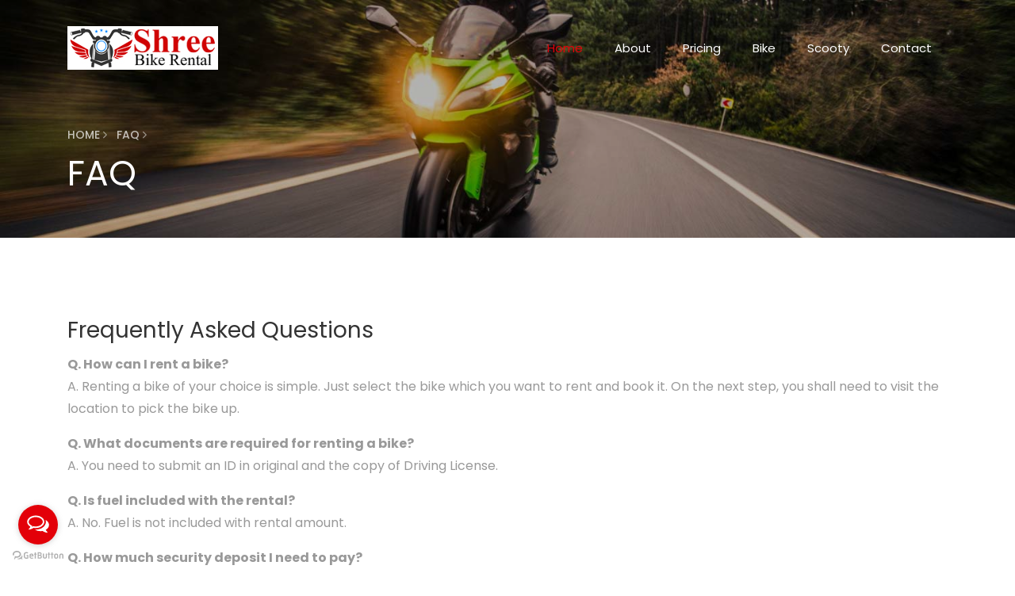

--- FILE ---
content_type: text/html; charset=UTF-8
request_url: https://shreebikerental.com/faq
body_size: 5458
content:
<!DOCTYPE html>
<html lang="en">
  <head>
    <meta charset="utf-8">
    <title>Bike &amp; Scooty on Rent in Haldwani | Shree Bike Rental</title>
    <meta name="title" content="Bike &amp; Scooty on Rent in Haldwani | Shree Bike Rental">
    <meta name="keywords" content="Bike &amp; Scooty on Rent in Haldwani, Bike &amp; Scooty on Rent in Kathgodam ">
    <meta name="description" content="Shree Bike Rental, A part of Guru Kripa Tour &amp; Travels. We provide best Bike &amp; Scooty on Rent in Haldwani Nainital. We are not only in Haldwani but also provide From Kathgodam, Lalkuan and Pantnagar Airport.">
    <meta name="viewport" content="width=device-width, initial-scale=1, shrink-to-fit=no">

    <meta property="og:type" content="website">
    <meta property="og:url" content="https://shreebikerental.com/faq">
    <meta property="og:title" content="Bike &amp; Scooty on Rent in Haldwani | Shree Bike Rental" />
    <meta property="og:description" content="Shree Bike Rental, A part of Guru Kripa Tour &amp; Travels. We provide best Bike &amp; Scooty on Rent in Haldwani Nainital." />
    <meta property="og:image" content="https://shreebikerental.com/images/about-2.jpg" />
    <meta property="og:image:type" content="image/jpg" />
    <meta property="og:image:alt" content="Bike and Scooty on Rent in Haldwani" />
    <!-- Twitter -->
    <meta property="twitter:card" content="summarye">
    <meta property="twitter:url" content="&lt;?php echo e(url()-&gt;current()); ?&gt;">
    <meta property="twitter:title" content="Bike &amp; Scooty on Rent in Haldwani | Shree Bike Rental">
    <meta property="twitter:description" content="Shree Bike Rental, A part of Guru Kripa Tour &amp; Travels. We provide best Bike &amp; Scooty on Rent in Haldwani Nainital.">
    <meta property="twitter:image" content="https://shreebikerental.com/images/about-2.jpg">

    <link href="https://shreebikerental.com/favicon.png" rel="icon">
    <link href="https://shreebikerental.com/favicon.png" rel="apple-touch-icon">
    <link rel="canonical" href="https://shreebikerental.com/faq"/>
    <link href="https://fonts.googleapis.com/css?family=Poppins:200,300,400,500,600,700,800&display=swap" rel="stylesheet">

    <link rel="stylesheet" href="https://cdnjs.cloudflare.com/ajax/libs/font-awesome/4.7.0/css/font-awesome.min.css">
    <link rel="stylesheet" href="https://shreebikerental.com/css/open-iconic-bootstrap.min.css">
    <link rel="stylesheet" href="https://shreebikerental.com/css/animate.css">

    <link rel="stylesheet" href="https://shreebikerental.com/css/owl.carousel.min.css">
    <link rel="stylesheet" href="https://shreebikerental.com/css/owl.theme.default.min.css">
    <link rel="stylesheet" href="https://shreebikerental.com/css/magnific-popup.css">
    <link rel="stylesheet" href="https://shreebikerental.com/css/aos.css">
    <link rel="stylesheet" href="https://shreebikerental.com/css/ionicons.min.css">
    <link rel="stylesheet" href="https://shreebikerental.com/css/bootstrap-datepicker.css">
    <link rel="stylesheet" href="https://shreebikerental.com/css/jquery.timepicker.css">
    <link rel="stylesheet" href="https://shreebikerental.com/css/flaticon.css">
    <link rel="stylesheet" href="https://shreebikerental.com/css/icomoon.css">
    <link rel="stylesheet" href="https://shreebikerental.com/css/style.css">
    <style media="screen">
      .accordion .card-header:after {
          font-family: 'FontAwesome';
          content: "\f068";
          float: right;
        }
        .accordion .card-header.collapsed:after {
          /* symbol for "collapsed" panels */
          content: "\f067";
        }
      	.note-content{
          padding:5px;
          color: #ffffff;
          background-color:#e30009
      }
    </style>
    <!-- Google tag (gtag.js) -->
    <script async src="https://www.googletagmanager.com/gtag/js?id=G-YGGD56F2SZ"></script>
    <script>
      window.dataLayer = window.dataLayer || [];
      function gtag(){dataLayer.push(arguments);}
      gtag('js', new Date());

      gtag('config', 'G-YGGD56F2SZ');
    </script>
    <!-- Google tag (gtag.js) -->
    <script async src="https://www.googletagmanager.com/gtag/js?id=AW-1019434582"></script>
    <script>
      window.dataLayer = window.dataLayer || [];
      function gtag(){dataLayer.push(arguments);}
      gtag('js', new Date());

      gtag('config', 'AW-1019434582');
    </script>
	<!-- Event snippet for GK Group conversion page -->
    <script>
      gtag('event', 'conversion', {'send_to': 'AW-1019434582/g2r-CJzusnsQ1qyN5gM'});
    </script>

    <script>
    function gtag_report_conversion(url) {
      var callback = function () {
        if (typeof(url) != 'undefined') {
          window.location = url;
        }
      };
      gtag('event', 'conversion', {
          'send_to': 'AW-1019434582/g2r-CJzusnsQ1qyN5gM',
          'event_callback': callback
      });
      return false;
    }
    </script>

	<script type="application/ld+json">
    {"@context": "https://schema.org", "@type": "LocalBusiness", "name": "Shree Bike Rental", "image": "https://shreebikerental.com/images/about-2.jpg", "@id": "", "url": "https://goo.gl/maps/44yrA673yMg6L1FZ9", "telephone": "+91 9410523137","priceRange": "600-1500","address": {"@type": "PostalAddress", "streetAddress": "Janpat Complex, Ground Floor Near SBI, Bareilly - Nainital Rd, Malla Gorakhpur, Heera Nagar", "addressLocality": "Haldwani", "postalCode": "263139", "addressCountry": "IN"
      },
      "geo": { "@type": "GeoCoordinates", "latitude": 29.2202204, "longitude": 79.5300744 },
      "openingHoursSpecification": { "@type": "OpeningHoursSpecification",
        "dayOfWeek": [ "Monday", "Tuesday", "Wednesday", "Thursday","Friday", "Saturday"
        ],
        "opens": "06:00", "closes": "19:00"
      }, "sameAs": [ "https://shreebikerental.com/", "https://www.facebook.com/shreebikerental" ] }
</script>
  </head>
  <body>

	  <nav class="navbar navbar-expand-lg navbar-dark ftco_navbar bg-dark ftco-navbar-light" id="ftco-navbar">
	    <div class="container">
	      <a class="navbar-brand" href="/"><img src="https://shreebikerental.com/images/logo.jpg" /> </a>
	      <button class="navbar-toggler" type="button" data-toggle="collapse" data-target="#ftco-nav" aria-controls="ftco-nav" aria-expanded="false" aria-label="Toggle navigation">
	        <span class="oi oi-menu"></span> Menu
	      </button>

	      <div class="collapse navbar-collapse" id="ftco-nav">
	        <ul class="navbar-nav ml-auto">
	          <li class="nav-item active"><a href="/" class="nav-link">Home</a></li>
	          <li class="nav-item"><a href="/about" class="nav-link">About</a></li>
	          <li class="nav-item"><a href="/pricing" class="nav-link">Pricing</a></li>
	          <li class="nav-item"><a href="/bike-on-rent" class="nav-link">Bike</a></li>
	          <li class="nav-item"><a href="/scooty-on-rent" class="nav-link">Scooty</a></li>
	          <li class="nav-item"><a href="/contact" class="nav-link">Contact</a></li>
	        </ul>
	      </div>
	    </div>
	  </nav>
    <!-- END nav -->
    <section class="hero-wrap hero-wrap-2 js-fullheight" style="background-image: url('images/bg12.jpg');" data-stellar-background-ratio="0.5">
  <div class="overlay"></div>
  <div class="container">
    <div class="row no-gutters slider-text js-fullheight align-items-end justify-content-start">
      <div class="col-md-9 ftco-animate pb-5">
      	<p class="breadcrumbs"><span class="mr-2"><a href="/">Home <i class="ion-ios-arrow-forward"></i></a></span> <span>FAQ <i class="ion-ios-arrow-forward"></i></span></p>
        <h1 class="mb-3 bread">FAQ</h1>
      </div>
    </div>
  </div>
</section>
<section class="ftco-section ftco-cart">
  <div class="container">
      <div class="row">
        <div class="col-md-12">
          <h3>Frequently Asked Questions</h3>
          <p><b>Q. How can I rent a bike?</b><br/>
          A. Renting a bike of your choice is simple. Just select the bike which you want to rent and book it. On the next step, you shall need to visit the location to pick the bike up.</p>
          <p><b>Q. What documents are required for renting a bike?</b><br/>
          A. You need to submit an ID in original and the copy of Driving License.</p>
          <p><b>Q. Is fuel included with the rental?</b><br/>
          A. No. Fuel is not included with rental amount.</p>
          <p><b>Q. How much security deposit I need to pay?</b><br/>
          A. There is a varying security deposit for renting a bike depending of the location and type of bike. This is given with the bike listing.</p>
          <p><b>Q. When shall I get the security deposit back?</b><br/>
          A. You shall be getting the security deposit immediately after returning the bike.</p>
          <p><b>Q. Are long term bike rentals cheaper?</b><br/>
          A. Yes. You can avail upto 40% discount on monthly bike rentals.</p>
          <p><b>Q. What are the various bike rental formats?</b><br/>
          A. You can rent a bike on hourly, daily, weekly and monthly. Longer the duration, cheaper the rent.
          </p>
        </div>
      </div>
  </div>
</section>
    <footer class="ftco-footer ftco-bg-dark ftco-section">
      <div class="container">
        <div class="row mb-5">
          <div class="col-md">
            <div class="ftco-footer-widget mb-4">
              <h2 class="ftco-heading-2"><a href="#" class="logo">Shree <span>Bike Rental</span></a></h2>
              <p class="text-justify">Shree Bike Rental, A part of Guru Kripa Tour & Travels. We provide best Bike & Scooty on Rent in Haldwani, Kathgodam, Lalkuan, and Pantnagar Airport.</p>
              <ul class="ftco-footer-social list-unstyled float-md-left float-lft mt-5">
                <li class="ftco-animate"><a href="https://www.facebook.com/shreebikerental"><span class="icon-facebook"></span></a></li>
              </ul>
            </div>
          </div>
          <div class="col-md">
            <div class="ftco-footer-widget mb-4 ml-md-5">
              <h2 class="ftco-heading-2">Information</h2>
              <ul class="list-unstyled">
                <li><a href="/about" class="py-2 d-block">About</a></li>
                <li><a href="/faq" class="py-2 d-block">FAQ</a></li>
                <li><a href="/contact" class="py-2 d-block">Contact Us</a></li>
                <li><a href="/terms-and-conditions" class="py-2 d-block">Term and Conditions</a></li>
              </ul>
            </div>
          </div>
          <div class="col-md">
             <div class="ftco-footer-widget mb-4">
               <iframe src="https://www.google.com/maps/embed?pb=!1m14!1m8!1m3!1d13928.498578108347!2d79.5296667!3d29.219888!3m2!1i1024!2i768!4f13.1!3m3!1m2!1s0x39a09bc8ed54c0d5%3A0xf167b9971d8bf1d3!2sShree%20Bike%20Rental!5e0!3m2!1sen!2sin!4v1694684737289!5m2!1sen!2sin" width="100%" height="250" style="border:0;" allowfullscreen="" loading="lazy" referrerpolicy="no-referrer-when-downgrade"></iframe>
            </div>
          </div>
          <div class="col-md">
            <div class="ftco-footer-widget mb-4">
            	<h2 class="ftco-heading-2">Have a Questions?</h2>
            	<div class="block-23 mb-3">
	              <ul>
	                <li><span class="icon icon-map-marker"></span><span class="text">AT HARVANSH PETROL PUMP (Bharat Petroleum) Near Nagar Nigam, Nainital Road, Haldwani - 263139 (Uttarakhand)</span></li>
	                <li><span class="icon icon-whatsapp"></span><span class="text">+91 9410523137 (24x7)</span></li>
                  <li><span class="icon icon-phone"></span><span class="text">+91 9410523137, 8979728454, 8954100128 (6AM to 8PM) <br/>Office No: (05946) 284577 (6 AM to 8PM)</span></li>
	                <li><a href="#"><span class="icon icon-envelope"></span><span class="text">info@shreebikerental.com</span></a></li>
	              </ul>
	            </div>
            </div>
          </div>
        </div>
        <div class="row" style="border-top: 1px solid #fff; padding-top:10px;">
          <div class="col-md-12 text-center">

            <p>Copyright &copy;<script>document.write(new Date().getFullYear());</script> Shree Bike Rental, All rights reserved | Developed by <a href="https://www.navyugitsolutions.com/">Navyug Info Tech Solutions</a>
            </p>
          </div>
        </div>
      </div>
    </footer>
    <div class="modal fade" id="exampleModal" tabindex="-1" role="dialog" aria-labelledby="exampleModalLabel" aria-hidden="true">
      <div class="modal-dialog" role="document">
        <div class="modal-content">
          <div class="modal-header secondary-bgcolor">
            <h5 class="modal-title txt-white" id="exampleModalLabel">Booking Enquery For </h5>
            <button type="button" class="close" data-dismiss="modal" aria-label="Close">
              <span aria-hidden="true">&times;</span>
            </button>
          </div>
          <form action="/enquery" method="post">
            <input type="hidden" name="_token" value="NhYs0CvMqk6Hcf7jC6rEugJPmfka7SKNAM0gjYG7">          <div class="modal-body">
            <div class="row mb-1">
              <div class="col-md-6 col-sm-6 col-xm-7">
                <div class="form-group">
                  <input type="text" class="form-control form-control-sm" placeholder="Vehicle Name" name="vehicle" id="vehicle" required />
                </div>
              </div>
              <div class="col-md-6 col-sm-6 col-xm-5">
                <div class="input-group">
                  <div class="input-group-prepend">
                    <span class="input-group-text">₹</span>
                  </div>
                  <input type="text" class="form-control form-control-sm" placeholder="Price Per Day" name="price" id="price" readonly required />
                  <div class="input-group-append">
                    <span class="input-group-text">/ day</span>
                  </div>
                </div>
              </div>
            </div>
            <div class="row mb-1">
              <div class="col-md-12 col-sm-12 col-xm-12">
                <div class="form-group">
                  <select class="form-control form-control-sm" name="location">
                    <option>Haldwani</option>
                  </select>
                </div>
              </div>
            </div>
            <div class="row mb-1">
              <div class="col-md-6 col-sm-6 col-xm-7">
                <div class="form-group">
                  <label for="">Picking Up Date</label>
                  <input type="date" class="form-control form-control-sm date_picker_s" name="pick_date" placeholder="Booking Date" />
                </div>
              </div>
              <div class="col-md-6 col-sm-6 col-xm-5">
                <div class="form-group">
                  <label for="">Picking Up Time</label>
                  <select class="form-control form-control-sm" name="picuptime" required>
                    <option>06:00 AM</option>
                    <option>06:30 AM</option>
                    <option>07:00 AM</option>
                    <option>07:30 AM</option>
                    <option>08:00 AM</option>
                    <option>08:30 AM</option>
                    <option>09:00 AM</option>
                    <option>09:30 AM</option>
                    <option>10:00 AM</option>
                    <option>10:30 AM</option>
                    <option>11:00 AM</option>
                    <option>11:30 AM</option>
                    <option>12:00 PM</option>
                    <option>12:30 PM</option>
                    <option>01:00 PM</option>
                    <option>01:30 PM</option>
                    <option>02:00 PM</option>
                    <option>02:30 PM</option>
                    <option>03:00 PM</option>
                    <option>03:30 PM</option>
                    <option>04:00 PM</option>
                    <option>04:30 PM</option>
                    <option>05:00 PM</option>
                    <option>05:30 PM</option>
                    <option>06:00 PM</option>
                    <option>06:30 PM</option>
                    <option>07:00 PM</option>
                    <option>07:30 PM</option>
                    <option>08:00 PM</option>
                  </select>
                </div>
              </div>
            </div>
            <div class="row mb-1">
              <div class="col-md-6 col-sm-6 col-xm-7">
                <div class="form-group">
                  <label for="">Dropping Up Date</label>
                  <input type="date" class="form-control form-control-sm date_picker_s" name="ofdate" placeholder="Book Off Date">
                </div>
              </div>
              <div class="col-md-6 col-sm-6 col-xm-7">
                <div class="form-group">
                  <label for="">Dropping Up Time</label>
                  <select class="form-control form-control-sm" name="timeof" required>
                    <option>06:00 AM</option>
                    <option>06:30 AM</option>
                    <option>07:00 AM</option>
                    <option>07:30 AM</option>
                    <option>08:00 AM</option>
                    <option>08:30 AM</option>
                    <option>09:00 AM</option>
                    <option>09:30 AM</option>
                    <option>10:00 AM</option>
                    <option>10:30 AM</option>
                    <option>11:00 AM</option>
                    <option>11:30 AM</option>
                    <option>12:00 PM</option>
                    <option>12:30 PM</option>
                    <option>01:00 PM</option>
                    <option>01:30 PM</option>
                    <option>02:00 PM</option>
                    <option>02:30 PM</option>
                    <option>03:00 PM</option>
                    <option>03:30 PM</option>
                    <option>04:00 PM</option>
                    <option>04:30 PM</option>
                    <option>05:00 PM</option>
                    <option>05:30 PM</option>
                    <option>06:00 PM</option>
                    <option>06:30 PM</option>
                    <option>07:00 PM</option>
                    <option>07:30 PM</option>
                    <option selected>08:00 PM</option>
                  </select>
                </div>
              </div>
            </div>
            <div class="row rows">
              <div class="col-md-12">
                <div class="form-group">
                  <textarea class="form-control form-control-sm" name="msg" placeholder="Any Massage"></textarea>
                </div>
              </div>
            </div>
          </div>
          <div class="modal-footer">
            <button type="button" class="btn btn-secondary" data-dismiss="modal">Close</button>
            <button type="submit" class="btn btn-primary">Book Now</button>
          </div>
          </form>
        </div>
      </div>
    </div>
  <!-- loader -->
  <div id="ftco-loader" class="show fullscreen"><svg class="circular" width="48px" height="48px"><circle class="path-bg" cx="24" cy="24" r="22" fill="none" stroke-width="4" stroke="#eeeeee"/><circle class="path" cx="24" cy="24" r="22" fill="none" stroke-width="4" stroke-miterlimit="10" stroke="#F96D00"/></svg></div>

  <script src="https://shreebikerental.com/js/jquery.min.js"></script>
  <script src="https://shreebikerental.com/js/jquery-migrate-3.0.1.min.js"></script>
  <script src="https://shreebikerental.com/js/popper.min.js"></script>
  <script src="https://shreebikerental.com/js/bootstrap.min.js"></script>
  <script src="https://shreebikerental.com/js/jquery.easing.1.3.js"></script>
  <script src="https://shreebikerental.com/js/jquery.waypoints.min.js"></script>
  <script src="https://shreebikerental.com/js/jquery.stellar.min.js"></script>
  <script src="https://shreebikerental.com/js/owl.carousel.min.js"></script>
  <script src="https://shreebikerental.com/js/jquery.magnific-popup.min.js"></script>
  <script src="https://shreebikerental.com/js/aos.js"></script>
  <script src="https://shreebikerental.com/js/jquery.animateNumber.min.js"></script>
  <script src="https://shreebikerental.com/js/bootstrap-datepicker.js"></script>
  <script src="https://shreebikerental.com/js/jquery.timepicker.min.js"></script>
  <script src="https://shreebikerental.com/js/scrollax.min.js"></script>
  <script src="https://shreebikerental.com/js/main.js"></script>
  <script language="javascript">
      var today = new Date();
      var dd = String(today.getDate()).padStart(2, '0');
      var mm = String(today.getMonth() + 1).padStart(2, '0');
      var yyyy = today.getFullYear();

      today = yyyy + '-' + mm + '-' + dd;
      $('.date_picker_s').attr('min',today);
  </script>

<script type="text/javascript">

$('.datepicker').datepicker({
  startDate: new Date()
});

    $('#exampleModal').on('show.bs.modal', function (event) {
    var button = $(event.relatedTarget) // Button that triggered the modal
    var recipient = button.data('whatever') // Extract info from data-* attributes
    var rate = button.data('price') // Extract info from data-* attributes

    var modal = $(this)
    modal.find('.modal-title').text('Booking Enquery For ' + recipient)
    modal.find('.modal-body #vehicle').val(recipient)
    modal.find('.modal-body #price').val(rate)
    });

    /* GetButton.io widget */
    (function () {
        var options = {
            call: "+919410523137", // Call phone number
            whatsapp: "+919410523137", // WhatsApp number
            call_to_action: "Message us", // Call to action
            button_color: "#e30009", // Color of button
            position: "left", // Position may be 'right' or 'left'
            order: "call,whatsapp", // Order of buttons
        };
        var proto = 'https:', host = "getbutton.io", url = proto + '//static.' + host;
        var s = document.createElement('script'); s.type = 'text/javascript'; s.async = true; s.src = url + '/widget-send-button/js/init.js';
        s.onload = function () { WhWidgetSendButton.init(host, proto, options); };
        var x = document.getElementsByTagName('script')[0]; x.parentNode.insertBefore(s, x);
    })();

    <!-- /*booking by search*/ -->
    $('#exampleModal1').on('show.bs.modal', function (event) {
    var button = $(event.relatedTarget) // Button that triggered the modal
    var recipient = button.data('vehicle_name') // Extract info from data-* attributes
    var rate = button.data('vehical_price')
    var pickup_location = button.data('pickup_location')
    var pick_date = button.data('pick_date')
    var picuptime = button.data('picuptime')
    var ofdate = button.data('ofdate')
    var timeof = button.data('timeof')

    var modal = $(this)
    modal.find('.modal-title').text('Booking Enquery For ' + recipient)
    modal.find('.modal-body #vehicle_name').val(recipient)
    modal.find('.modal-body #vehical_price').val(rate)
    modal.find('.modal-body #pickup_location').val(pickup_location)
    modal.find('.modal-body #pick_date').val(pick_date)
    modal.find('.modal-body #picuptime').val(picuptime)
    modal.find('.modal-body #ofdate').val(ofdate)
    modal.find('.modal-body #timeof').val(timeof)
    });
</script>
<!-- /GetButton.io widget -->
  </body>
</html>


--- FILE ---
content_type: text/css
request_url: https://shreebikerental.com/css/ionicons.min.css
body_size: 6732
content:
/*!
  Ionicons, v4.0.0-19
  Created by Ben Sperry for the Ionic Framework, http://ionicons.com/
  https://twitter.com/benjsperry  https://twitter.com/ionicframework
  MIT License: https://github.com/driftyco/ionicons

  Android-style icons originally built by Google’s
  Material Design Icons: https://github.com/google/material-design-icons
  used under CC BY http://creativecommons.org/licenses/by/4.0/
  Modified icons to fit ionicon’s grid from original.
*/@font-face{font-family:"Ionicons";src:url("../fonts/ionicons/fonts/ionicons.eot?v=4.0.0-19");src:url("../fonts/ionicons/fonts/ionicons.eot?v=4.0.0-19#iefix") format("embedded-opentype"),url("../fonts/ionicons/fonts/ionicons.woff2?v=4.0.0-19") format("woff2"),url("../fonts/ionicons/fonts/ionicons.woff?v=4.0.0-19") format("woff"),url("../fonts/ionicons/fonts/ionicons.ttf?v=4.0.0-19") format("truetype"),url("../fonts/ionicons/fonts/ionicons.svg?v=4.0.0-19#Ionicons") format("svg");font-weight:normal;font-style:normal}.ion,.ionicons,.ion-ios-add:before,.ion-ios-add-circle:before,.ion-ios-add-circle-outline:before,.ion-ios-airplane:before,.ion-ios-alarm:before,.ion-ios-albums:before,.ion-ios-alert:before,.ion-ios-american-football:before,.ion-ios-analytics:before,.ion-ios-aperture:before,.ion-ios-apps:before,.ion-ios-appstore:before,.ion-ios-archive:before,.ion-ios-arrow-back:before,.ion-ios-arrow-down:before,.ion-ios-arrow-dropdown:before,.ion-ios-arrow-dropdown-circle:before,.ion-ios-arrow-dropleft:before,.ion-ios-arrow-dropleft-circle:before,.ion-ios-arrow-dropright:before,.ion-ios-arrow-dropright-circle:before,.ion-ios-arrow-dropup:before,.ion-ios-arrow-dropup-circle:before,.ion-ios-arrow-forward:before,.ion-ios-arrow-round-back:before,.ion-ios-arrow-round-down:before,.ion-ios-arrow-round-forward:before,.ion-ios-arrow-round-up:before,.ion-ios-arrow-up:before,.ion-ios-at:before,.ion-ios-attach:before,.ion-ios-backspace:before,.ion-ios-barcode:before,.ion-ios-baseball:before,.ion-ios-basket:before,.ion-ios-basketball:before,.ion-ios-battery-charging:before,.ion-ios-battery-dead:before,.ion-ios-battery-full:before,.ion-ios-beaker:before,.ion-ios-bed:before,.ion-ios-beer:before,.ion-ios-bicycle:before,.ion-ios-bluetooth:before,.ion-ios-boat:before,.ion-ios-body:before,.ion-ios-bonfire:before,.ion-ios-book:before,.ion-ios-bookmark:before,.ion-ios-bookmarks:before,.ion-ios-bowtie:before,.ion-ios-briefcase:before,.ion-ios-browsers:before,.ion-ios-brush:before,.ion-ios-bug:before,.ion-ios-build:before,.ion-ios-bulb:before,.ion-ios-bus:before,.ion-ios-business:before,.ion-ios-cafe:before,.ion-ios-calculator:before,.ion-ios-calendar:before,.ion-ios-call:before,.ion-ios-camera:before,.ion-ios-car:before,.ion-ios-card:before,.ion-ios-cart:before,.ion-ios-cash:before,.ion-ios-cellular:before,.ion-ios-chatboxes:before,.ion-ios-chatbubbles:before,.ion-ios-checkbox:before,.ion-ios-checkbox-outline:before,.ion-ios-checkmark:before,.ion-ios-checkmark-circle:before,.ion-ios-checkmark-circle-outline:before,.ion-ios-clipboard:before,.ion-ios-clock:before,.ion-ios-close:before,.ion-ios-close-circle:before,.ion-ios-close-circle-outline:before,.ion-ios-cloud:before,.ion-ios-cloud-circle:before,.ion-ios-cloud-done:before,.ion-ios-cloud-download:before,.ion-ios-cloud-outline:before,.ion-ios-cloud-upload:before,.ion-ios-cloudy:before,.ion-ios-cloudy-night:before,.ion-ios-code:before,.ion-ios-code-download:before,.ion-ios-code-working:before,.ion-ios-cog:before,.ion-ios-color-fill:before,.ion-ios-color-filter:before,.ion-ios-color-palette:before,.ion-ios-color-wand:before,.ion-ios-compass:before,.ion-ios-construct:before,.ion-ios-contact:before,.ion-ios-contacts:before,.ion-ios-contract:before,.ion-ios-contrast:before,.ion-ios-copy:before,.ion-ios-create:before,.ion-ios-crop:before,.ion-ios-cube:before,.ion-ios-cut:before,.ion-ios-desktop:before,.ion-ios-disc:before,.ion-ios-document:before,.ion-ios-done-all:before,.ion-ios-download:before,.ion-ios-easel:before,.ion-ios-egg:before,.ion-ios-exit:before,.ion-ios-expand:before,.ion-ios-eye:before,.ion-ios-eye-off:before,.ion-ios-fastforward:before,.ion-ios-female:before,.ion-ios-filing:before,.ion-ios-film:before,.ion-ios-finger-print:before,.ion-ios-fitness:before,.ion-ios-flag:before,.ion-ios-flame:before,.ion-ios-flash:before,.ion-ios-flash-off:before,.ion-ios-flashlight:before,.ion-ios-flask:before,.ion-ios-flower:before,.ion-ios-folder:before,.ion-ios-folder-open:before,.ion-ios-football:before,.ion-ios-funnel:before,.ion-ios-gift:before,.ion-ios-git-branch:before,.ion-ios-git-commit:before,.ion-ios-git-compare:before,.ion-ios-git-merge:before,.ion-ios-git-network:before,.ion-ios-git-pull-request:before,.ion-ios-glasses:before,.ion-ios-globe:before,.ion-ios-grid:before,.ion-ios-hammer:before,.ion-ios-hand:before,.ion-ios-happy:before,.ion-ios-headset:before,.ion-ios-heart:before,.ion-ios-heart-dislike:before,.ion-ios-heart-empty:before,.ion-ios-heart-half:before,.ion-ios-help:before,.ion-ios-help-buoy:before,.ion-ios-help-circle:before,.ion-ios-help-circle-outline:before,.ion-ios-home:before,.ion-ios-hourglass:before,.ion-ios-ice-cream:before,.ion-ios-image:before,.ion-ios-images:before,.ion-ios-infinite:before,.ion-ios-information:before,.ion-ios-information-circle:before,.ion-ios-information-circle-outline:before,.ion-ios-jet:before,.ion-ios-journal:before,.ion-ios-key:before,.ion-ios-keypad:before,.ion-ios-laptop:before,.ion-ios-leaf:before,.ion-ios-link:before,.ion-ios-list:before,.ion-ios-list-box:before,.ion-ios-locate:before,.ion-ios-lock:before,.ion-ios-log-in:before,.ion-ios-log-out:before,.ion-ios-magnet:before,.ion-ios-mail:before,.ion-ios-mail-open:before,.ion-ios-mail-unread:before,.ion-ios-male:before,.ion-ios-man:before,.ion-ios-map:before,.ion-ios-medal:before,.ion-ios-medical:before,.ion-ios-medkit:before,.ion-ios-megaphone:before,.ion-ios-menu:before,.ion-ios-mic:before,.ion-ios-mic-off:before,.ion-ios-microphone:before,.ion-ios-moon:before,.ion-ios-more:before,.ion-ios-move:before,.ion-ios-musical-note:before,.ion-ios-musical-notes:before,.ion-ios-navigate:before,.ion-ios-notifications:before,.ion-ios-notifications-off:before,.ion-ios-notifications-outline:before,.ion-ios-nuclear:before,.ion-ios-nutrition:before,.ion-ios-open:before,.ion-ios-options:before,.ion-ios-outlet:before,.ion-ios-paper:before,.ion-ios-paper-plane:before,.ion-ios-partly-sunny:before,.ion-ios-pause:before,.ion-ios-paw:before,.ion-ios-people:before,.ion-ios-person:before,.ion-ios-person-add:before,.ion-ios-phone-landscape:before,.ion-ios-phone-portrait:before,.ion-ios-photos:before,.ion-ios-pie:before,.ion-ios-pin:before,.ion-ios-pint:before,.ion-ios-pizza:before,.ion-ios-plane:before,.ion-ios-planet:before,.ion-ios-play:before,.ion-ios-play-circle:before,.ion-ios-podium:before,.ion-ios-power:before,.ion-ios-pricetag:before,.ion-ios-pricetags:before,.ion-ios-print:before,.ion-ios-pulse:before,.ion-ios-qr-scanner:before,.ion-ios-quote:before,.ion-ios-radio:before,.ion-ios-radio-button-off:before,.ion-ios-radio-button-on:before,.ion-ios-rainy:before,.ion-ios-recording:before,.ion-ios-redo:before,.ion-ios-refresh:before,.ion-ios-refresh-circle:before,.ion-ios-remove:before,.ion-ios-remove-circle:before,.ion-ios-remove-circle-outline:before,.ion-ios-reorder:before,.ion-ios-repeat:before,.ion-ios-resize:before,.ion-ios-restaurant:before,.ion-ios-return-left:before,.ion-ios-return-right:before,.ion-ios-reverse-camera:before,.ion-ios-rewind:before,.ion-ios-ribbon:before,.ion-ios-rocket:before,.ion-ios-rose:before,.ion-ios-sad:before,.ion-ios-save:before,.ion-ios-school:before,.ion-ios-search:before,.ion-ios-send:before,.ion-ios-settings:before,.ion-ios-share:before,.ion-ios-share-alt:before,.ion-ios-shirt:before,.ion-ios-shuffle:before,.ion-ios-skip-backward:before,.ion-ios-skip-forward:before,.ion-ios-snow:before,.ion-ios-speedometer:before,.ion-ios-square:before,.ion-ios-square-outline:before,.ion-ios-star:before,.ion-ios-star-half:before,.ion-ios-star-outline:before,.ion-ios-stats:before,.ion-ios-stopwatch:before,.ion-ios-subway:before,.ion-ios-sunny:before,.ion-ios-swap:before,.ion-ios-switch:before,.ion-ios-sync:before,.ion-ios-tablet-landscape:before,.ion-ios-tablet-portrait:before,.ion-ios-tennisball:before,.ion-ios-text:before,.ion-ios-thermometer:before,.ion-ios-thumbs-down:before,.ion-ios-thumbs-up:before,.ion-ios-thunderstorm:before,.ion-ios-time:before,.ion-ios-timer:before,.ion-ios-today:before,.ion-ios-train:before,.ion-ios-transgender:before,.ion-ios-trash:before,.ion-ios-trending-down:before,.ion-ios-trending-up:before,.ion-ios-trophy:before,.ion-ios-tv:before,.ion-ios-umbrella:before,.ion-ios-undo:before,.ion-ios-unlock:before,.ion-ios-videocam:before,.ion-ios-volume-high:before,.ion-ios-volume-low:before,.ion-ios-volume-mute:before,.ion-ios-volume-off:before,.ion-ios-walk:before,.ion-ios-wallet:before,.ion-ios-warning:before,.ion-ios-watch:before,.ion-ios-water:before,.ion-ios-wifi:before,.ion-ios-wine:before,.ion-ios-woman:before,.ion-logo-android:before,.ion-logo-angular:before,.ion-logo-apple:before,.ion-logo-bitbucket:before,.ion-logo-bitcoin:before,.ion-logo-buffer:before,.ion-logo-chrome:before,.ion-logo-closed-captioning:before,.ion-logo-codepen:before,.ion-logo-css3:before,.ion-logo-designernews:before,.ion-logo-dribbble:before,.ion-logo-dropbox:before,.ion-logo-euro:before,.ion-logo-facebook:before,.ion-logo-flickr:before,.ion-logo-foursquare:before,.ion-logo-freebsd-devil:before,.ion-logo-game-controller-a:before,.ion-logo-game-controller-b:before,.ion-logo-github:before,.ion-logo-google:before,.ion-logo-googleplus:before,.ion-logo-hackernews:before,.ion-logo-html5:before,.ion-logo-instagram:before,.ion-logo-ionic:before,.ion-logo-ionitron:before,.ion-logo-javascript:before,.ion-logo-linkedin:before,.ion-logo-markdown:before,.ion-logo-model-s:before,.ion-logo-no-smoking:before,.ion-logo-nodejs:before,.ion-logo-npm:before,.ion-logo-octocat:before,.ion-logo-pinterest:before,.ion-logo-playstation:before,.ion-logo-polymer:before,.ion-logo-python:before,.ion-logo-reddit:before,.ion-logo-rss:before,.ion-logo-sass:before,.ion-logo-skype:before,.ion-logo-slack:before,.ion-logo-snapchat:before,.ion-logo-steam:before,.ion-logo-tumblr:before,.ion-logo-tux:before,.ion-logo-twitch:before,.ion-logo-twitter:before,.ion-logo-usd:before,.ion-logo-vimeo:before,.ion-logo-vk:before,.ion-logo-whatsapp:before,.ion-logo-windows:before,.ion-logo-wordpress:before,.ion-logo-xbox:before,.ion-logo-xing:before,.ion-logo-yahoo:before,.ion-logo-yen:before,.ion-logo-youtube:before,.ion-md-add:before,.ion-md-add-circle:before,.ion-md-add-circle-outline:before,.ion-md-airplane:before,.ion-md-alarm:before,.ion-md-albums:before,.ion-md-alert:before,.ion-md-american-football:before,.ion-md-analytics:before,.ion-md-aperture:before,.ion-md-apps:before,.ion-md-appstore:before,.ion-md-archive:before,.ion-md-arrow-back:before,.ion-md-arrow-down:before,.ion-md-arrow-dropdown:before,.ion-md-arrow-dropdown-circle:before,.ion-md-arrow-dropleft:before,.ion-md-arrow-dropleft-circle:before,.ion-md-arrow-dropright:before,.ion-md-arrow-dropright-circle:before,.ion-md-arrow-dropup:before,.ion-md-arrow-dropup-circle:before,.ion-md-arrow-forward:before,.ion-md-arrow-round-back:before,.ion-md-arrow-round-down:before,.ion-md-arrow-round-forward:before,.ion-md-arrow-round-up:before,.ion-md-arrow-up:before,.ion-md-at:before,.ion-md-attach:before,.ion-md-backspace:before,.ion-md-barcode:before,.ion-md-baseball:before,.ion-md-basket:before,.ion-md-basketball:before,.ion-md-battery-charging:before,.ion-md-battery-dead:before,.ion-md-battery-full:before,.ion-md-beaker:before,.ion-md-bed:before,.ion-md-beer:before,.ion-md-bicycle:before,.ion-md-bluetooth:before,.ion-md-boat:before,.ion-md-body:before,.ion-md-bonfire:before,.ion-md-book:before,.ion-md-bookmark:before,.ion-md-bookmarks:before,.ion-md-bowtie:before,.ion-md-briefcase:before,.ion-md-browsers:before,.ion-md-brush:before,.ion-md-bug:before,.ion-md-build:before,.ion-md-bulb:before,.ion-md-bus:before,.ion-md-business:before,.ion-md-cafe:before,.ion-md-calculator:before,.ion-md-calendar:before,.ion-md-call:before,.ion-md-camera:before,.ion-md-car:before,.ion-md-card:before,.ion-md-cart:before,.ion-md-cash:before,.ion-md-cellular:before,.ion-md-chatboxes:before,.ion-md-chatbubbles:before,.ion-md-checkbox:before,.ion-md-checkbox-outline:before,.ion-md-checkmark:before,.ion-md-checkmark-circle:before,.ion-md-checkmark-circle-outline:before,.ion-md-clipboard:before,.ion-md-clock:before,.ion-md-close:before,.ion-md-close-circle:before,.ion-md-close-circle-outline:before,.ion-md-cloud:before,.ion-md-cloud-circle:before,.ion-md-cloud-done:before,.ion-md-cloud-download:before,.ion-md-cloud-outline:before,.ion-md-cloud-upload:before,.ion-md-cloudy:before,.ion-md-cloudy-night:before,.ion-md-code:before,.ion-md-code-download:before,.ion-md-code-working:before,.ion-md-cog:before,.ion-md-color-fill:before,.ion-md-color-filter:before,.ion-md-color-palette:before,.ion-md-color-wand:before,.ion-md-compass:before,.ion-md-construct:before,.ion-md-contact:before,.ion-md-contacts:before,.ion-md-contract:before,.ion-md-contrast:before,.ion-md-copy:before,.ion-md-create:before,.ion-md-crop:before,.ion-md-cube:before,.ion-md-cut:before,.ion-md-desktop:before,.ion-md-disc:before,.ion-md-document:before,.ion-md-done-all:before,.ion-md-download:before,.ion-md-easel:before,.ion-md-egg:before,.ion-md-exit:before,.ion-md-expand:before,.ion-md-eye:before,.ion-md-eye-off:before,.ion-md-fastforward:before,.ion-md-female:before,.ion-md-filing:before,.ion-md-film:before,.ion-md-finger-print:before,.ion-md-fitness:before,.ion-md-flag:before,.ion-md-flame:before,.ion-md-flash:before,.ion-md-flash-off:before,.ion-md-flashlight:before,.ion-md-flask:before,.ion-md-flower:before,.ion-md-folder:before,.ion-md-folder-open:before,.ion-md-football:before,.ion-md-funnel:before,.ion-md-gift:before,.ion-md-git-branch:before,.ion-md-git-commit:before,.ion-md-git-compare:before,.ion-md-git-merge:before,.ion-md-git-network:before,.ion-md-git-pull-request:before,.ion-md-glasses:before,.ion-md-globe:before,.ion-md-grid:before,.ion-md-hammer:before,.ion-md-hand:before,.ion-md-happy:before,.ion-md-headset:before,.ion-md-heart:before,.ion-md-heart-dislike:before,.ion-md-heart-empty:before,.ion-md-heart-half:before,.ion-md-help:before,.ion-md-help-buoy:before,.ion-md-help-circle:before,.ion-md-help-circle-outline:before,.ion-md-home:before,.ion-md-hourglass:before,.ion-md-ice-cream:before,.ion-md-image:before,.ion-md-images:before,.ion-md-infinite:before,.ion-md-information:before,.ion-md-information-circle:before,.ion-md-information-circle-outline:before,.ion-md-jet:before,.ion-md-journal:before,.ion-md-key:before,.ion-md-keypad:before,.ion-md-laptop:before,.ion-md-leaf:before,.ion-md-link:before,.ion-md-list:before,.ion-md-list-box:before,.ion-md-locate:before,.ion-md-lock:before,.ion-md-log-in:before,.ion-md-log-out:before,.ion-md-magnet:before,.ion-md-mail:before,.ion-md-mail-open:before,.ion-md-mail-unread:before,.ion-md-male:before,.ion-md-man:before,.ion-md-map:before,.ion-md-medal:before,.ion-md-medical:before,.ion-md-medkit:before,.ion-md-megaphone:before,.ion-md-menu:before,.ion-md-mic:before,.ion-md-mic-off:before,.ion-md-microphone:before,.ion-md-moon:before,.ion-md-more:before,.ion-md-move:before,.ion-md-musical-note:before,.ion-md-musical-notes:before,.ion-md-navigate:before,.ion-md-notifications:before,.ion-md-notifications-off:before,.ion-md-notifications-outline:before,.ion-md-nuclear:before,.ion-md-nutrition:before,.ion-md-open:before,.ion-md-options:before,.ion-md-outlet:before,.ion-md-paper:before,.ion-md-paper-plane:before,.ion-md-partly-sunny:before,.ion-md-pause:before,.ion-md-paw:before,.ion-md-people:before,.ion-md-person:before,.ion-md-person-add:before,.ion-md-phone-landscape:before,.ion-md-phone-portrait:before,.ion-md-photos:before,.ion-md-pie:before,.ion-md-pin:before,.ion-md-pint:before,.ion-md-pizza:before,.ion-md-plane:before,.ion-md-planet:before,.ion-md-play:before,.ion-md-play-circle:before,.ion-md-podium:before,.ion-md-power:before,.ion-md-pricetag:before,.ion-md-pricetags:before,.ion-md-print:before,.ion-md-pulse:before,.ion-md-qr-scanner:before,.ion-md-quote:before,.ion-md-radio:before,.ion-md-radio-button-off:before,.ion-md-radio-button-on:before,.ion-md-rainy:before,.ion-md-recording:before,.ion-md-redo:before,.ion-md-refresh:before,.ion-md-refresh-circle:before,.ion-md-remove:before,.ion-md-remove-circle:before,.ion-md-remove-circle-outline:before,.ion-md-reorder:before,.ion-md-repeat:before,.ion-md-resize:before,.ion-md-restaurant:before,.ion-md-return-left:before,.ion-md-return-right:before,.ion-md-reverse-camera:before,.ion-md-rewind:before,.ion-md-ribbon:before,.ion-md-rocket:before,.ion-md-rose:before,.ion-md-sad:before,.ion-md-save:before,.ion-md-school:before,.ion-md-search:before,.ion-md-send:before,.ion-md-settings:before,.ion-md-share:before,.ion-md-share-alt:before,.ion-md-shirt:before,.ion-md-shuffle:before,.ion-md-skip-backward:before,.ion-md-skip-forward:before,.ion-md-snow:before,.ion-md-speedometer:before,.ion-md-square:before,.ion-md-square-outline:before,.ion-md-star:before,.ion-md-star-half:before,.ion-md-star-outline:before,.ion-md-stats:before,.ion-md-stopwatch:before,.ion-md-subway:before,.ion-md-sunny:before,.ion-md-swap:before,.ion-md-switch:before,.ion-md-sync:before,.ion-md-tablet-landscape:before,.ion-md-tablet-portrait:before,.ion-md-tennisball:before,.ion-md-text:before,.ion-md-thermometer:before,.ion-md-thumbs-down:before,.ion-md-thumbs-up:before,.ion-md-thunderstorm:before,.ion-md-time:before,.ion-md-timer:before,.ion-md-today:before,.ion-md-train:before,.ion-md-transgender:before,.ion-md-trash:before,.ion-md-trending-down:before,.ion-md-trending-up:before,.ion-md-trophy:before,.ion-md-tv:before,.ion-md-umbrella:before,.ion-md-undo:before,.ion-md-unlock:before,.ion-md-videocam:before,.ion-md-volume-high:before,.ion-md-volume-low:before,.ion-md-volume-mute:before,.ion-md-volume-off:before,.ion-md-walk:before,.ion-md-wallet:before,.ion-md-warning:before,.ion-md-watch:before,.ion-md-water:before,.ion-md-wifi:before,.ion-md-wine:before,.ion-md-woman:before{display:inline-block;font-family:"Ionicons";speak:none;font-style:normal;font-weight:normal;font-variant:normal;text-transform:none;text-rendering:auto;line-height:1;-webkit-font-smoothing:antialiased;-moz-osx-font-smoothing:grayscale}.ion-ios-add:before{content:"\f102"}.ion-ios-add-circle:before{content:"\f101"}.ion-ios-add-circle-outline:before{content:"\f100"}.ion-ios-airplane:before{content:"\f137"}.ion-ios-alarm:before{content:"\f3c8"}.ion-ios-albums:before{content:"\f3ca"}.ion-ios-alert:before{content:"\f104"}.ion-ios-american-football:before{content:"\f106"}.ion-ios-analytics:before{content:"\f3ce"}.ion-ios-aperture:before{content:"\f108"}.ion-ios-apps:before{content:"\f10a"}.ion-ios-appstore:before{content:"\f10c"}.ion-ios-archive:before{content:"\f10e"}.ion-ios-arrow-back:before{content:"\f3cf"}.ion-ios-arrow-down:before{content:"\f3d0"}.ion-ios-arrow-dropdown:before{content:"\f110"}.ion-ios-arrow-dropdown-circle:before{content:"\f125"}.ion-ios-arrow-dropleft:before{content:"\f112"}.ion-ios-arrow-dropleft-circle:before{content:"\f129"}.ion-ios-arrow-dropright:before{content:"\f114"}.ion-ios-arrow-dropright-circle:before{content:"\f12b"}.ion-ios-arrow-dropup:before{content:"\f116"}.ion-ios-arrow-dropup-circle:before{content:"\f12d"}.ion-ios-arrow-forward:before{content:"\f3d1"}.ion-ios-arrow-round-back:before{content:"\f117"}.ion-ios-arrow-round-down:before{content:"\f118"}.ion-ios-arrow-round-forward:before{content:"\f119"}.ion-ios-arrow-round-up:before{content:"\f11a"}.ion-ios-arrow-up:before{content:"\f3d8"}.ion-ios-at:before{content:"\f3da"}.ion-ios-attach:before{content:"\f11b"}.ion-ios-backspace:before{content:"\f11d"}.ion-ios-barcode:before{content:"\f3dc"}.ion-ios-baseball:before{content:"\f3de"}.ion-ios-basket:before{content:"\f11f"}.ion-ios-basketball:before{content:"\f3e0"}.ion-ios-battery-charging:before{content:"\f120"}.ion-ios-battery-dead:before{content:"\f121"}.ion-ios-battery-full:before{content:"\f122"}.ion-ios-beaker:before{content:"\f124"}.ion-ios-bed:before{content:"\f139"}.ion-ios-beer:before{content:"\f126"}.ion-ios-bicycle:before{content:"\f127"}.ion-ios-bluetooth:before{content:"\f128"}.ion-ios-boat:before{content:"\f12a"}.ion-ios-body:before{content:"\f3e4"}.ion-ios-bonfire:before{content:"\f12c"}.ion-ios-book:before{content:"\f3e8"}.ion-ios-bookmark:before{content:"\f12e"}.ion-ios-bookmarks:before{content:"\f3ea"}.ion-ios-bowtie:before{content:"\f130"}.ion-ios-briefcase:before{content:"\f3ee"}.ion-ios-browsers:before{content:"\f3f0"}.ion-ios-brush:before{content:"\f132"}.ion-ios-bug:before{content:"\f134"}.ion-ios-build:before{content:"\f136"}.ion-ios-bulb:before{content:"\f138"}.ion-ios-bus:before{content:"\f13a"}.ion-ios-business:before{content:"\f1a3"}.ion-ios-cafe:before{content:"\f13c"}.ion-ios-calculator:before{content:"\f3f2"}.ion-ios-calendar:before{content:"\f3f4"}.ion-ios-call:before{content:"\f13e"}.ion-ios-camera:before{content:"\f3f6"}.ion-ios-car:before{content:"\f140"}.ion-ios-card:before{content:"\f142"}.ion-ios-cart:before{content:"\f3f8"}.ion-ios-cash:before{content:"\f144"}.ion-ios-cellular:before{content:"\f13d"}.ion-ios-chatboxes:before{content:"\f3fa"}.ion-ios-chatbubbles:before{content:"\f146"}.ion-ios-checkbox:before{content:"\f148"}.ion-ios-checkbox-outline:before{content:"\f147"}.ion-ios-checkmark:before{content:"\f3ff"}.ion-ios-checkmark-circle:before{content:"\f14a"}.ion-ios-checkmark-circle-outline:before{content:"\f149"}.ion-ios-clipboard:before{content:"\f14c"}.ion-ios-clock:before{content:"\f403"}.ion-ios-close:before{content:"\f406"}.ion-ios-close-circle:before{content:"\f14e"}.ion-ios-close-circle-outline:before{content:"\f14d"}.ion-ios-cloud:before{content:"\f40c"}.ion-ios-cloud-circle:before{content:"\f152"}.ion-ios-cloud-done:before{content:"\f154"}.ion-ios-cloud-download:before{content:"\f408"}.ion-ios-cloud-outline:before{content:"\f409"}.ion-ios-cloud-upload:before{content:"\f40b"}.ion-ios-cloudy:before{content:"\f410"}.ion-ios-cloudy-night:before{content:"\f40e"}.ion-ios-code:before{content:"\f157"}.ion-ios-code-download:before{content:"\f155"}.ion-ios-code-working:before{content:"\f156"}.ion-ios-cog:before{content:"\f412"}.ion-ios-color-fill:before{content:"\f159"}.ion-ios-color-filter:before{content:"\f414"}.ion-ios-color-palette:before{content:"\f15b"}.ion-ios-color-wand:before{content:"\f416"}.ion-ios-compass:before{content:"\f15d"}.ion-ios-construct:before{content:"\f15f"}.ion-ios-contact:before{content:"\f41a"}.ion-ios-contacts:before{content:"\f161"}.ion-ios-contract:before{content:"\f162"}.ion-ios-contrast:before{content:"\f163"}.ion-ios-copy:before{content:"\f41c"}.ion-ios-create:before{content:"\f165"}.ion-ios-crop:before{content:"\f41e"}.ion-ios-cube:before{content:"\f168"}.ion-ios-cut:before{content:"\f16a"}.ion-ios-desktop:before{content:"\f16c"}.ion-ios-disc:before{content:"\f16e"}.ion-ios-document:before{content:"\f170"}.ion-ios-done-all:before{content:"\f171"}.ion-ios-download:before{content:"\f420"}.ion-ios-easel:before{content:"\f173"}.ion-ios-egg:before{content:"\f175"}.ion-ios-exit:before{content:"\f177"}.ion-ios-expand:before{content:"\f178"}.ion-ios-eye:before{content:"\f425"}.ion-ios-eye-off:before{content:"\f17a"}.ion-ios-fastforward:before{content:"\f427"}.ion-ios-female:before{content:"\f17b"}.ion-ios-filing:before{content:"\f429"}.ion-ios-film:before{content:"\f42b"}.ion-ios-finger-print:before{content:"\f17c"}.ion-ios-fitness:before{content:"\f1ab"}.ion-ios-flag:before{content:"\f42d"}.ion-ios-flame:before{content:"\f42f"}.ion-ios-flash:before{content:"\f17e"}.ion-ios-flash-off:before{content:"\f12f"}.ion-ios-flashlight:before{content:"\f141"}.ion-ios-flask:before{content:"\f431"}.ion-ios-flower:before{content:"\f433"}.ion-ios-folder:before{content:"\f435"}.ion-ios-folder-open:before{content:"\f180"}.ion-ios-football:before{content:"\f437"}.ion-ios-funnel:before{content:"\f182"}.ion-ios-gift:before{content:"\f191"}.ion-ios-git-branch:before{content:"\f183"}.ion-ios-git-commit:before{content:"\f184"}.ion-ios-git-compare:before{content:"\f185"}.ion-ios-git-merge:before{content:"\f186"}.ion-ios-git-network:before{content:"\f187"}.ion-ios-git-pull-request:before{content:"\f188"}.ion-ios-glasses:before{content:"\f43f"}.ion-ios-globe:before{content:"\f18a"}.ion-ios-grid:before{content:"\f18c"}.ion-ios-hammer:before{content:"\f18e"}.ion-ios-hand:before{content:"\f190"}.ion-ios-happy:before{content:"\f192"}.ion-ios-headset:before{content:"\f194"}.ion-ios-heart:before{content:"\f443"}.ion-ios-heart-dislike:before{content:"\f13f"}.ion-ios-heart-empty:before{content:"\f19b"}.ion-ios-heart-half:before{content:"\f19d"}.ion-ios-help:before{content:"\f446"}.ion-ios-help-buoy:before{content:"\f196"}.ion-ios-help-circle:before{content:"\f198"}.ion-ios-help-circle-outline:before{content:"\f197"}.ion-ios-home:before{content:"\f448"}.ion-ios-hourglass:before{content:"\f103"}.ion-ios-ice-cream:before{content:"\f19a"}.ion-ios-image:before{content:"\f19c"}.ion-ios-images:before{content:"\f19e"}.ion-ios-infinite:before{content:"\f44a"}.ion-ios-information:before{content:"\f44d"}.ion-ios-information-circle:before{content:"\f1a0"}.ion-ios-information-circle-outline:before{content:"\f19f"}.ion-ios-jet:before{content:"\f1a5"}.ion-ios-journal:before{content:"\f189"}.ion-ios-key:before{content:"\f1a7"}.ion-ios-keypad:before{content:"\f450"}.ion-ios-laptop:before{content:"\f1a8"}.ion-ios-leaf:before{content:"\f1aa"}.ion-ios-link:before{content:"\f22a"}.ion-ios-list:before{content:"\f454"}.ion-ios-list-box:before{content:"\f143"}.ion-ios-locate:before{content:"\f1ae"}.ion-ios-lock:before{content:"\f1b0"}.ion-ios-log-in:before{content:"\f1b1"}.ion-ios-log-out:before{content:"\f1b2"}.ion-ios-magnet:before{content:"\f1b4"}.ion-ios-mail:before{content:"\f1b8"}.ion-ios-mail-open:before{content:"\f1b6"}.ion-ios-mail-unread:before{content:"\f145"}.ion-ios-male:before{content:"\f1b9"}.ion-ios-man:before{content:"\f1bb"}.ion-ios-map:before{content:"\f1bd"}.ion-ios-medal:before{content:"\f1bf"}.ion-ios-medical:before{content:"\f45c"}.ion-ios-medkit:before{content:"\f45e"}.ion-ios-megaphone:before{content:"\f1c1"}.ion-ios-menu:before{content:"\f1c3"}.ion-ios-mic:before{content:"\f461"}.ion-ios-mic-off:before{content:"\f45f"}.ion-ios-microphone:before{content:"\f1c6"}.ion-ios-moon:before{content:"\f468"}.ion-ios-more:before{content:"\f1c8"}.ion-ios-move:before{content:"\f1cb"}.ion-ios-musical-note:before{content:"\f46b"}.ion-ios-musical-notes:before{content:"\f46c"}.ion-ios-navigate:before{content:"\f46e"}.ion-ios-notifications:before{content:"\f1d3"}.ion-ios-notifications-off:before{content:"\f1d1"}.ion-ios-notifications-outline:before{content:"\f133"}.ion-ios-nuclear:before{content:"\f1d5"}.ion-ios-nutrition:before{content:"\f470"}.ion-ios-open:before{content:"\f1d7"}.ion-ios-options:before{content:"\f1d9"}.ion-ios-outlet:before{content:"\f1db"}.ion-ios-paper:before{content:"\f472"}.ion-ios-paper-plane:before{content:"\f1dd"}.ion-ios-partly-sunny:before{content:"\f1df"}.ion-ios-pause:before{content:"\f478"}.ion-ios-paw:before{content:"\f47a"}.ion-ios-people:before{content:"\f47c"}.ion-ios-person:before{content:"\f47e"}.ion-ios-person-add:before{content:"\f1e1"}.ion-ios-phone-landscape:before{content:"\f1e2"}.ion-ios-phone-portrait:before{content:"\f1e3"}.ion-ios-photos:before{content:"\f482"}.ion-ios-pie:before{content:"\f484"}.ion-ios-pin:before{content:"\f1e5"}.ion-ios-pint:before{content:"\f486"}.ion-ios-pizza:before{content:"\f1e7"}.ion-ios-plane:before{content:"\f1e9"}.ion-ios-planet:before{content:"\f1eb"}.ion-ios-play:before{content:"\f488"}.ion-ios-play-circle:before{content:"\f113"}.ion-ios-podium:before{content:"\f1ed"}.ion-ios-power:before{content:"\f1ef"}.ion-ios-pricetag:before{content:"\f48d"}.ion-ios-pricetags:before{content:"\f48f"}.ion-ios-print:before{content:"\f1f1"}.ion-ios-pulse:before{content:"\f493"}.ion-ios-qr-scanner:before{content:"\f1f3"}.ion-ios-quote:before{content:"\f1f5"}.ion-ios-radio:before{content:"\f1f9"}.ion-ios-radio-button-off:before{content:"\f1f6"}.ion-ios-radio-button-on:before{content:"\f1f7"}.ion-ios-rainy:before{content:"\f495"}.ion-ios-recording:before{content:"\f497"}.ion-ios-redo:before{content:"\f499"}.ion-ios-refresh:before{content:"\f49c"}.ion-ios-refresh-circle:before{content:"\f135"}.ion-ios-remove:before{content:"\f1fc"}.ion-ios-remove-circle:before{content:"\f1fb"}.ion-ios-remove-circle-outline:before{content:"\f1fa"}.ion-ios-reorder:before{content:"\f1fd"}.ion-ios-repeat:before{content:"\f1fe"}.ion-ios-resize:before{content:"\f1ff"}.ion-ios-restaurant:before{content:"\f201"}.ion-ios-return-left:before{content:"\f202"}.ion-ios-return-right:before{content:"\f203"}.ion-ios-reverse-camera:before{content:"\f49f"}.ion-ios-rewind:before{content:"\f4a1"}.ion-ios-ribbon:before{content:"\f205"}.ion-ios-rocket:before{content:"\f14b"}.ion-ios-rose:before{content:"\f4a3"}.ion-ios-sad:before{content:"\f207"}.ion-ios-save:before{content:"\f1a6"}.ion-ios-school:before{content:"\f209"}.ion-ios-search:before{content:"\f4a5"}.ion-ios-send:before{content:"\f20c"}.ion-ios-settings:before{content:"\f4a7"}.ion-ios-share:before{content:"\f211"}.ion-ios-share-alt:before{content:"\f20f"}.ion-ios-shirt:before{content:"\f213"}.ion-ios-shuffle:before{content:"\f4a9"}.ion-ios-skip-backward:before{content:"\f215"}.ion-ios-skip-forward:before{content:"\f217"}.ion-ios-snow:before{content:"\f218"}.ion-ios-speedometer:before{content:"\f4b0"}.ion-ios-square:before{content:"\f21a"}.ion-ios-square-outline:before{content:"\f15c"}.ion-ios-star:before{content:"\f4b3"}.ion-ios-star-half:before{content:"\f4b1"}.ion-ios-star-outline:before{content:"\f4b2"}.ion-ios-stats:before{content:"\f21c"}.ion-ios-stopwatch:before{content:"\f4b5"}.ion-ios-subway:before{content:"\f21e"}.ion-ios-sunny:before{content:"\f4b7"}.ion-ios-swap:before{content:"\f21f"}.ion-ios-switch:before{content:"\f221"}.ion-ios-sync:before{content:"\f222"}.ion-ios-tablet-landscape:before{content:"\f223"}.ion-ios-tablet-portrait:before{content:"\f24e"}.ion-ios-tennisball:before{content:"\f4bb"}.ion-ios-text:before{content:"\f250"}.ion-ios-thermometer:before{content:"\f252"}.ion-ios-thumbs-down:before{content:"\f254"}.ion-ios-thumbs-up:before{content:"\f256"}.ion-ios-thunderstorm:before{content:"\f4bd"}.ion-ios-time:before{content:"\f4bf"}.ion-ios-timer:before{content:"\f4c1"}.ion-ios-today:before{content:"\f14f"}.ion-ios-train:before{content:"\f258"}.ion-ios-transgender:before{content:"\f259"}.ion-ios-trash:before{content:"\f4c5"}.ion-ios-trending-down:before{content:"\f25a"}.ion-ios-trending-up:before{content:"\f25b"}.ion-ios-trophy:before{content:"\f25d"}.ion-ios-tv:before{content:"\f115"}.ion-ios-umbrella:before{content:"\f25f"}.ion-ios-undo:before{content:"\f4c7"}.ion-ios-unlock:before{content:"\f261"}.ion-ios-videocam:before{content:"\f4cd"}.ion-ios-volume-high:before{content:"\f11c"}.ion-ios-volume-low:before{content:"\f11e"}.ion-ios-volume-mute:before{content:"\f263"}.ion-ios-volume-off:before{content:"\f264"}.ion-ios-walk:before{content:"\f266"}.ion-ios-wallet:before{content:"\f18b"}.ion-ios-warning:before{content:"\f268"}.ion-ios-watch:before{content:"\f269"}.ion-ios-water:before{content:"\f26b"}.ion-ios-wifi:before{content:"\f26d"}.ion-ios-wine:before{content:"\f26f"}.ion-ios-woman:before{content:"\f271"}.ion-logo-android:before{content:"\f225"}.ion-logo-angular:before{content:"\f227"}.ion-logo-apple:before{content:"\f229"}.ion-logo-bitbucket:before{content:"\f193"}.ion-logo-bitcoin:before{content:"\f22b"}.ion-logo-buffer:before{content:"\f22d"}.ion-logo-chrome:before{content:"\f22f"}.ion-logo-closed-captioning:before{content:"\f105"}.ion-logo-codepen:before{content:"\f230"}.ion-logo-css3:before{content:"\f231"}.ion-logo-designernews:before{content:"\f232"}.ion-logo-dribbble:before{content:"\f233"}.ion-logo-dropbox:before{content:"\f234"}.ion-logo-euro:before{content:"\f235"}.ion-logo-facebook:before{content:"\f236"}.ion-logo-flickr:before{content:"\f107"}.ion-logo-foursquare:before{content:"\f237"}.ion-logo-freebsd-devil:before{content:"\f238"}.ion-logo-game-controller-a:before{content:"\f13b"}.ion-logo-game-controller-b:before{content:"\f181"}.ion-logo-github:before{content:"\f239"}.ion-logo-google:before{content:"\f23a"}.ion-logo-googleplus:before{content:"\f23b"}.ion-logo-hackernews:before{content:"\f23c"}.ion-logo-html5:before{content:"\f23d"}.ion-logo-instagram:before{content:"\f23e"}.ion-logo-ionic:before{content:"\f150"}.ion-logo-ionitron:before{content:"\f151"}.ion-logo-javascript:before{content:"\f23f"}.ion-logo-linkedin:before{content:"\f240"}.ion-logo-markdown:before{content:"\f241"}.ion-logo-model-s:before{content:"\f153"}.ion-logo-no-smoking:before{content:"\f109"}.ion-logo-nodejs:before{content:"\f242"}.ion-logo-npm:before{content:"\f195"}.ion-logo-octocat:before{content:"\f243"}.ion-logo-pinterest:before{content:"\f244"}.ion-logo-playstation:before{content:"\f245"}.ion-logo-polymer:before{content:"\f15e"}.ion-logo-python:before{content:"\f246"}.ion-logo-reddit:before{content:"\f247"}.ion-logo-rss:before{content:"\f248"}.ion-logo-sass:before{content:"\f249"}.ion-logo-skype:before{content:"\f24a"}.ion-logo-slack:before{content:"\f10b"}.ion-logo-snapchat:before{content:"\f24b"}.ion-logo-steam:before{content:"\f24c"}.ion-logo-tumblr:before{content:"\f24d"}.ion-logo-tux:before{content:"\f2ae"}.ion-logo-twitch:before{content:"\f2af"}.ion-logo-twitter:before{content:"\f2b0"}.ion-logo-usd:before{content:"\f2b1"}.ion-logo-vimeo:before{content:"\f2c4"}.ion-logo-vk:before{content:"\f10d"}.ion-logo-whatsapp:before{content:"\f2c5"}.ion-logo-windows:before{content:"\f32f"}.ion-logo-wordpress:before{content:"\f330"}.ion-logo-xbox:before{content:"\f34c"}.ion-logo-xing:before{content:"\f10f"}.ion-logo-yahoo:before{content:"\f34d"}.ion-logo-yen:before{content:"\f34e"}.ion-logo-youtube:before{content:"\f34f"}.ion-md-add:before{content:"\f273"}.ion-md-add-circle:before{content:"\f272"}.ion-md-add-circle-outline:before{content:"\f158"}.ion-md-airplane:before{content:"\f15a"}.ion-md-alarm:before{content:"\f274"}.ion-md-albums:before{content:"\f275"}.ion-md-alert:before{content:"\f276"}.ion-md-american-football:before{content:"\f277"}.ion-md-analytics:before{content:"\f278"}.ion-md-aperture:before{content:"\f279"}.ion-md-apps:before{content:"\f27a"}.ion-md-appstore:before{content:"\f27b"}.ion-md-archive:before{content:"\f27c"}.ion-md-arrow-back:before{content:"\f27d"}.ion-md-arrow-down:before{content:"\f27e"}.ion-md-arrow-dropdown:before{content:"\f280"}.ion-md-arrow-dropdown-circle:before{content:"\f27f"}.ion-md-arrow-dropleft:before{content:"\f282"}.ion-md-arrow-dropleft-circle:before{content:"\f281"}.ion-md-arrow-dropright:before{content:"\f284"}.ion-md-arrow-dropright-circle:before{content:"\f283"}.ion-md-arrow-dropup:before{content:"\f286"}.ion-md-arrow-dropup-circle:before{content:"\f285"}.ion-md-arrow-forward:before{content:"\f287"}.ion-md-arrow-round-back:before{content:"\f288"}.ion-md-arrow-round-down:before{content:"\f289"}.ion-md-arrow-round-forward:before{content:"\f28a"}.ion-md-arrow-round-up:before{content:"\f28b"}.ion-md-arrow-up:before{content:"\f28c"}.ion-md-at:before{content:"\f28d"}.ion-md-attach:before{content:"\f28e"}.ion-md-backspace:before{content:"\f28f"}.ion-md-barcode:before{content:"\f290"}.ion-md-baseball:before{content:"\f291"}.ion-md-basket:before{content:"\f292"}.ion-md-basketball:before{content:"\f293"}.ion-md-battery-charging:before{content:"\f294"}.ion-md-battery-dead:before{content:"\f295"}.ion-md-battery-full:before{content:"\f296"}.ion-md-beaker:before{content:"\f297"}.ion-md-bed:before{content:"\f160"}.ion-md-beer:before{content:"\f298"}.ion-md-bicycle:before{content:"\f299"}.ion-md-bluetooth:before{content:"\f29a"}.ion-md-boat:before{content:"\f29b"}.ion-md-body:before{content:"\f29c"}.ion-md-bonfire:before{content:"\f29d"}.ion-md-book:before{content:"\f29e"}.ion-md-bookmark:before{content:"\f29f"}.ion-md-bookmarks:before{content:"\f2a0"}.ion-md-bowtie:before{content:"\f2a1"}.ion-md-briefcase:before{content:"\f2a2"}.ion-md-browsers:before{content:"\f2a3"}.ion-md-brush:before{content:"\f2a4"}.ion-md-bug:before{content:"\f2a5"}.ion-md-build:before{content:"\f2a6"}.ion-md-bulb:before{content:"\f2a7"}.ion-md-bus:before{content:"\f2a8"}.ion-md-business:before{content:"\f1a4"}.ion-md-cafe:before{content:"\f2a9"}.ion-md-calculator:before{content:"\f2aa"}.ion-md-calendar:before{content:"\f2ab"}.ion-md-call:before{content:"\f2ac"}.ion-md-camera:before{content:"\f2ad"}.ion-md-car:before{content:"\f2b2"}.ion-md-card:before{content:"\f2b3"}.ion-md-cart:before{content:"\f2b4"}.ion-md-cash:before{content:"\f2b5"}.ion-md-cellular:before{content:"\f164"}.ion-md-chatboxes:before{content:"\f2b6"}.ion-md-chatbubbles:before{content:"\f2b7"}.ion-md-checkbox:before{content:"\f2b9"}.ion-md-checkbox-outline:before{content:"\f2b8"}.ion-md-checkmark:before{content:"\f2bc"}.ion-md-checkmark-circle:before{content:"\f2bb"}.ion-md-checkmark-circle-outline:before{content:"\f2ba"}.ion-md-clipboard:before{content:"\f2bd"}.ion-md-clock:before{content:"\f2be"}.ion-md-close:before{content:"\f2c0"}.ion-md-close-circle:before{content:"\f2bf"}.ion-md-close-circle-outline:before{content:"\f166"}.ion-md-cloud:before{content:"\f2c9"}.ion-md-cloud-circle:before{content:"\f2c2"}.ion-md-cloud-done:before{content:"\f2c3"}.ion-md-cloud-download:before{content:"\f2c6"}.ion-md-cloud-outline:before{content:"\f2c7"}.ion-md-cloud-upload:before{content:"\f2c8"}.ion-md-cloudy:before{content:"\f2cb"}.ion-md-cloudy-night:before{content:"\f2ca"}.ion-md-code:before{content:"\f2ce"}.ion-md-code-download:before{content:"\f2cc"}.ion-md-code-working:before{content:"\f2cd"}.ion-md-cog:before{content:"\f2cf"}.ion-md-color-fill:before{content:"\f2d0"}.ion-md-color-filter:before{content:"\f2d1"}.ion-md-color-palette:before{content:"\f2d2"}.ion-md-color-wand:before{content:"\f2d3"}.ion-md-compass:before{content:"\f2d4"}.ion-md-construct:before{content:"\f2d5"}.ion-md-contact:before{content:"\f2d6"}.ion-md-contacts:before{content:"\f2d7"}.ion-md-contract:before{content:"\f2d8"}.ion-md-contrast:before{content:"\f2d9"}.ion-md-copy:before{content:"\f2da"}.ion-md-create:before{content:"\f2db"}.ion-md-crop:before{content:"\f2dc"}.ion-md-cube:before{content:"\f2dd"}.ion-md-cut:before{content:"\f2de"}.ion-md-desktop:before{content:"\f2df"}.ion-md-disc:before{content:"\f2e0"}.ion-md-document:before{content:"\f2e1"}.ion-md-done-all:before{content:"\f2e2"}.ion-md-download:before{content:"\f2e3"}.ion-md-easel:before{content:"\f2e4"}.ion-md-egg:before{content:"\f2e5"}.ion-md-exit:before{content:"\f2e6"}.ion-md-expand:before{content:"\f2e7"}.ion-md-eye:before{content:"\f2e9"}.ion-md-eye-off:before{content:"\f2e8"}.ion-md-fastforward:before{content:"\f2ea"}.ion-md-female:before{content:"\f2eb"}.ion-md-filing:before{content:"\f2ec"}.ion-md-film:before{content:"\f2ed"}.ion-md-finger-print:before{content:"\f2ee"}.ion-md-fitness:before{content:"\f1ac"}.ion-md-flag:before{content:"\f2ef"}.ion-md-flame:before{content:"\f2f0"}.ion-md-flash:before{content:"\f2f1"}.ion-md-flash-off:before{content:"\f169"}.ion-md-flashlight:before{content:"\f16b"}.ion-md-flask:before{content:"\f2f2"}.ion-md-flower:before{content:"\f2f3"}.ion-md-folder:before{content:"\f2f5"}.ion-md-folder-open:before{content:"\f2f4"}.ion-md-football:before{content:"\f2f6"}.ion-md-funnel:before{content:"\f2f7"}.ion-md-gift:before{content:"\f199"}.ion-md-git-branch:before{content:"\f2fa"}.ion-md-git-commit:before{content:"\f2fb"}.ion-md-git-compare:before{content:"\f2fc"}.ion-md-git-merge:before{content:"\f2fd"}.ion-md-git-network:before{content:"\f2fe"}.ion-md-git-pull-request:before{content:"\f2ff"}.ion-md-glasses:before{content:"\f300"}.ion-md-globe:before{content:"\f301"}.ion-md-grid:before{content:"\f302"}.ion-md-hammer:before{content:"\f303"}.ion-md-hand:before{content:"\f304"}.ion-md-happy:before{content:"\f305"}.ion-md-headset:before{content:"\f306"}.ion-md-heart:before{content:"\f308"}.ion-md-heart-dislike:before{content:"\f167"}.ion-md-heart-empty:before{content:"\f1a1"}.ion-md-heart-half:before{content:"\f1a2"}.ion-md-help:before{content:"\f30b"}.ion-md-help-buoy:before{content:"\f309"}.ion-md-help-circle:before{content:"\f30a"}.ion-md-help-circle-outline:before{content:"\f16d"}.ion-md-home:before{content:"\f30c"}.ion-md-hourglass:before{content:"\f111"}.ion-md-ice-cream:before{content:"\f30d"}.ion-md-image:before{content:"\f30e"}.ion-md-images:before{content:"\f30f"}.ion-md-infinite:before{content:"\f310"}.ion-md-information:before{content:"\f312"}.ion-md-information-circle:before{content:"\f311"}.ion-md-information-circle-outline:before{content:"\f16f"}.ion-md-jet:before{content:"\f315"}.ion-md-journal:before{content:"\f18d"}.ion-md-key:before{content:"\f316"}.ion-md-keypad:before{content:"\f317"}.ion-md-laptop:before{content:"\f318"}.ion-md-leaf:before{content:"\f319"}.ion-md-link:before{content:"\f22e"}.ion-md-list:before{content:"\f31b"}.ion-md-list-box:before{content:"\f31a"}.ion-md-locate:before{content:"\f31c"}.ion-md-lock:before{content:"\f31d"}.ion-md-log-in:before{content:"\f31e"}.ion-md-log-out:before{content:"\f31f"}.ion-md-magnet:before{content:"\f320"}.ion-md-mail:before{content:"\f322"}.ion-md-mail-open:before{content:"\f321"}.ion-md-mail-unread:before{content:"\f172"}.ion-md-male:before{content:"\f323"}.ion-md-man:before{content:"\f324"}.ion-md-map:before{content:"\f325"}.ion-md-medal:before{content:"\f326"}.ion-md-medical:before{content:"\f327"}.ion-md-medkit:before{content:"\f328"}.ion-md-megaphone:before{content:"\f329"}.ion-md-menu:before{content:"\f32a"}.ion-md-mic:before{content:"\f32c"}.ion-md-mic-off:before{content:"\f32b"}.ion-md-microphone:before{content:"\f32d"}.ion-md-moon:before{content:"\f32e"}.ion-md-more:before{content:"\f1c9"}.ion-md-move:before{content:"\f331"}.ion-md-musical-note:before{content:"\f332"}.ion-md-musical-notes:before{content:"\f333"}.ion-md-navigate:before{content:"\f334"}.ion-md-notifications:before{content:"\f338"}.ion-md-notifications-off:before{content:"\f336"}.ion-md-notifications-outline:before{content:"\f337"}.ion-md-nuclear:before{content:"\f339"}.ion-md-nutrition:before{content:"\f33a"}.ion-md-open:before{content:"\f33b"}.ion-md-options:before{content:"\f33c"}.ion-md-outlet:before{content:"\f33d"}.ion-md-paper:before{content:"\f33f"}.ion-md-paper-plane:before{content:"\f33e"}.ion-md-partly-sunny:before{content:"\f340"}.ion-md-pause:before{content:"\f341"}.ion-md-paw:before{content:"\f342"}.ion-md-people:before{content:"\f343"}.ion-md-person:before{content:"\f345"}.ion-md-person-add:before{content:"\f344"}.ion-md-phone-landscape:before{content:"\f346"}.ion-md-phone-portrait:before{content:"\f347"}.ion-md-photos:before{content:"\f348"}.ion-md-pie:before{content:"\f349"}.ion-md-pin:before{content:"\f34a"}.ion-md-pint:before{content:"\f34b"}.ion-md-pizza:before{content:"\f354"}.ion-md-plane:before{content:"\f355"}.ion-md-planet:before{content:"\f356"}.ion-md-play:before{content:"\f357"}.ion-md-play-circle:before{content:"\f174"}.ion-md-podium:before{content:"\f358"}.ion-md-power:before{content:"\f359"}.ion-md-pricetag:before{content:"\f35a"}.ion-md-pricetags:before{content:"\f35b"}.ion-md-print:before{content:"\f35c"}.ion-md-pulse:before{content:"\f35d"}.ion-md-qr-scanner:before{content:"\f35e"}.ion-md-quote:before{content:"\f35f"}.ion-md-radio:before{content:"\f362"}.ion-md-radio-button-off:before{content:"\f360"}.ion-md-radio-button-on:before{content:"\f361"}.ion-md-rainy:before{content:"\f363"}.ion-md-recording:before{content:"\f364"}.ion-md-redo:before{content:"\f365"}.ion-md-refresh:before{content:"\f366"}.ion-md-refresh-circle:before{content:"\f228"}.ion-md-remove:before{content:"\f368"}.ion-md-remove-circle:before{content:"\f367"}.ion-md-remove-circle-outline:before{content:"\f176"}.ion-md-reorder:before{content:"\f369"}.ion-md-repeat:before{content:"\f36a"}.ion-md-resize:before{content:"\f36b"}.ion-md-restaurant:before{content:"\f36c"}.ion-md-return-left:before{content:"\f36d"}.ion-md-return-right:before{content:"\f36e"}.ion-md-reverse-camera:before{content:"\f36f"}.ion-md-rewind:before{content:"\f370"}.ion-md-ribbon:before{content:"\f371"}.ion-md-rocket:before{content:"\f179"}.ion-md-rose:before{content:"\f372"}.ion-md-sad:before{content:"\f373"}.ion-md-save:before{content:"\f1a9"}.ion-md-school:before{content:"\f374"}.ion-md-search:before{content:"\f375"}.ion-md-send:before{content:"\f376"}.ion-md-settings:before{content:"\f377"}.ion-md-share:before{content:"\f379"}.ion-md-share-alt:before{content:"\f378"}.ion-md-shirt:before{content:"\f37a"}.ion-md-shuffle:before{content:"\f37b"}.ion-md-skip-backward:before{content:"\f37c"}.ion-md-skip-forward:before{content:"\f37d"}.ion-md-snow:before{content:"\f37e"}.ion-md-speedometer:before{content:"\f37f"}.ion-md-square:before{content:"\f381"}.ion-md-square-outline:before{content:"\f380"}.ion-md-star:before{content:"\f384"}.ion-md-star-half:before{content:"\f382"}.ion-md-star-outline:before{content:"\f383"}.ion-md-stats:before{content:"\f385"}.ion-md-stopwatch:before{content:"\f386"}.ion-md-subway:before{content:"\f387"}.ion-md-sunny:before{content:"\f388"}.ion-md-swap:before{content:"\f389"}.ion-md-switch:before{content:"\f38a"}.ion-md-sync:before{content:"\f38b"}.ion-md-tablet-landscape:before{content:"\f38c"}.ion-md-tablet-portrait:before{content:"\f38d"}.ion-md-tennisball:before{content:"\f38e"}.ion-md-text:before{content:"\f38f"}.ion-md-thermometer:before{content:"\f390"}.ion-md-thumbs-down:before{content:"\f391"}.ion-md-thumbs-up:before{content:"\f392"}.ion-md-thunderstorm:before{content:"\f393"}.ion-md-time:before{content:"\f394"}.ion-md-timer:before{content:"\f395"}.ion-md-today:before{content:"\f17d"}.ion-md-train:before{content:"\f396"}.ion-md-transgender:before{content:"\f397"}.ion-md-trash:before{content:"\f398"}.ion-md-trending-down:before{content:"\f399"}.ion-md-trending-up:before{content:"\f39a"}.ion-md-trophy:before{content:"\f39b"}.ion-md-tv:before{content:"\f17f"}.ion-md-umbrella:before{content:"\f39c"}.ion-md-undo:before{content:"\f39d"}.ion-md-unlock:before{content:"\f39e"}.ion-md-videocam:before{content:"\f39f"}.ion-md-volume-high:before{content:"\f123"}.ion-md-volume-low:before{content:"\f131"}.ion-md-volume-mute:before{content:"\f3a1"}.ion-md-volume-off:before{content:"\f3a2"}.ion-md-walk:before{content:"\f3a4"}.ion-md-wallet:before{content:"\f18f"}.ion-md-warning:before{content:"\f3a5"}.ion-md-watch:before{content:"\f3a6"}.ion-md-water:before{content:"\f3a7"}.ion-md-wifi:before{content:"\f3a8"}.ion-md-wine:before{content:"\f3a9"}.ion-md-woman:before{content:"\f3aa"}

--- FILE ---
content_type: text/css
request_url: https://shreebikerental.com/css/flaticon.css
body_size: 190
content:
	/*
  	Flaticon icon font: Flaticon
  	Creation date: 04/01/2019 13:45
  	*/


@font-face {
  font-family: "Flaticon";
  src: url("../fonts/flaticon/font/Flaticon.eot");
  src: url("../fonts/flaticon/font/Flaticon.eot?#iefix") format("embedded-opentype"),
       url("../fonts/flaticon/font/Flaticon.woff") format("woff"),
       url("../fonts/flaticon/font/Flaticon.ttf") format("truetype"),
       url("../fonts/flaticon/font/Flaticon.svg#Flaticon") format("svg");
  font-weight: normal;
  font-style: normal;
}

@media screen and (-webkit-min-device-pixel-ratio:0) {
  @font-face {
    font-family: "Flaticon";
    src: url("../fonts/flaticon/font/Flaticon.svg#Flaticon") format("svg");
  }
}

[class^="flaticon-"]:before, [class*=" flaticon-"]:before,
[class^="flaticon-"]:after, [class*=" flaticon-"]:after {   
  font-family: Flaticon;
  font-style: normal;
  font-weight: normal;
  font-variant: normal;
  text-transform: none;
  line-height: 1;

  /* Better Font Rendering =========== */
  -webkit-font-smoothing: antialiased;
  -moz-osx-font-smoothing: grayscale;
}

.flaticon-wedding-car:before { content: "\f100"; }
.flaticon-car:before { content: "\f101"; }
.flaticon-suv:before { content: "\f102"; }
.flaticon-transportation:before { content: "\f103"; }
.flaticon-route:before { content: "\f104"; }
.flaticon-handshake:before { content: "\f105"; }
.flaticon-rent:before { content: "\f106"; }
.flaticon-dashboard:before { content: "\f107"; }
.flaticon-pistons:before { content: "\f108"; }
.flaticon-car-seat:before { content: "\f109"; }
.flaticon-backpack:before { content: "\f10a"; }
.flaticon-diesel:before { content: "\f10b"; }s